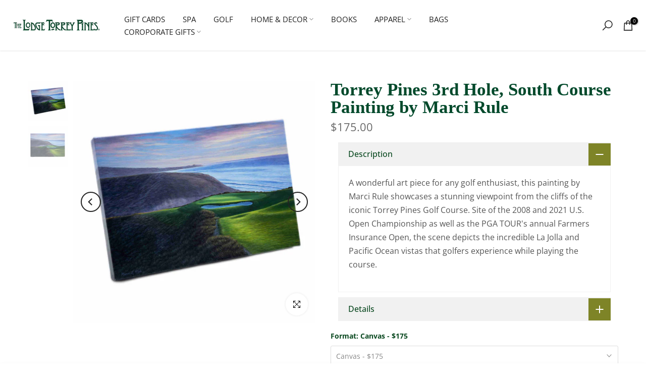

--- FILE ---
content_type: text/css
request_url: https://shop.lodgetorreypines.com/cdn/shop/t/6/assets/custom.css?v=102053690694825272431690475835
body_size: -848
content:
/*# sourceMappingURL=/cdn/shop/t/6/assets/custom.css.map?v=102053690694825272431690475835 */
